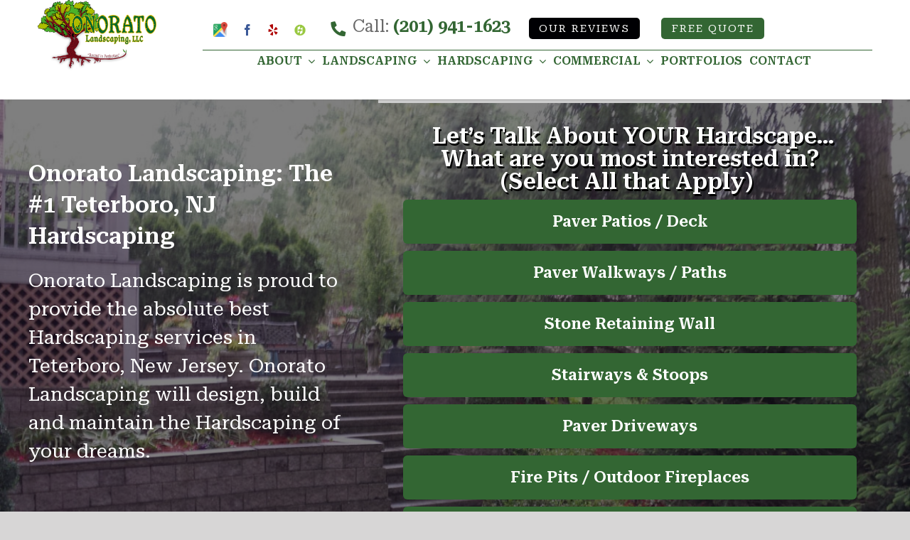

--- FILE ---
content_type: text/html; charset=UTF-8
request_url: https://form.njseo.us/?form=movers-boost&font_color=fff&&enable_conditional_steps_2024=0&url=https://hardscaping.onoratolandscaping.com&framescroll=1&c=000&c1=336633&c2=336633&t1=ffffff&t2=ffffff&btn_active_color=660000&overlay=ffffffC0&redirect_part=https://onoratolandscaping.com/success/&from_mail=&src_email_name=Onorato+Support&src_email_subject=Onorato+Landscaping+Interactive+Form+Submission&dst_emails=Marc@onoratolandscaping.com,onoratolandscaping@yahoo.com,it@njseo.us,contact@njseo.us&dstbcc_emails=&steps_count=0&s2teps_count=&s3teps_count=&s4teps_count=&alertmsg=&gaddon=&addon=&sep=|&nb_steps_count=0&cb_steps_count=1&cb_s2teps_count=0&cb_step1_label=Let%E2%80%99s%20Talk%20About%20YOUR%20Hardscape%E2%80%A6%3Cbr%3EWhat%20are%20you%20most%20interested%20in?%3Cbr%3E&cb_step1_field=hardscape_interest&cb_step1_options=Paver+Patios+%2F+Deck%7CPaver+Walkways+%2F+Paths%7CStone+Retaining+Wall%7CStairways+%26+Stoops%7CPaver+Driveways%7CFire+Pits+%2F+Outdoor+Fireplaces%7COutdoor+Kitchens+%2F+Living+Spaces%7CLandscape+Lighting&cb_step1_conditional_step=&cb_step1_condition=&cb_step1_sa=&cb0_steps_count=&cb0_s2teps_count=&zb_from=&zb_to=&zc_from=&zc_to=&date_label=&info_label=How%20do%20we%20reach%20you...&company_label=&name_label=Name&email_label=Email&phone_label=Phone&zb_field_count=&zc_field_count=0&upl_field_count=&t0x_field_count=0&t1x_field_count=&tx_field_count=1&tx_step_1_p=&tx_step_1_label=Address&tx_1=Address:&tx_1_field=address&tx_1_conditional_step=&tx_1_condition=&tx_1_btn2=&tx_1_btn2_l=&tx_1_type=&link_count=&date_field_count=0&two_paths_label=&two_paths_field=&two_paths_conditional_step=&two_paths_condition=&two_paths_options=&calendly_label=&calendly_show_backbtn=&calendly_top=&calendly_field=&calendly_conditional_step=&calendly_condition=&calendly_options=&submit_label=&submit_label=Confirm%20to%20Get%20Your%20Quote!&submit_discl=&hidden_dummy_field=hidden_dummy_value&pway=hardscaping.onoratolandscaping.com/teterboro-hardscaping&dbp=2&pathway=&no_nl2br=0&fname_label=Name&subscr=&flbl=
body_size: 8627
content:
<!DOCTYPE html>
<html>
<head>
	<meta charset="utf-8">
	<meta http-equiv="X-UA-Compatible" content="IE=edge">
	<meta name="viewport" content="width=device-width, initial-scale=1">
	<title>MultiStep Quote Form</title>
	<link rel="preconnect" href="https://fonts.googleapis.com">
	
<link rel="preconnect" href="https://fonts.gstatic.com" crossorigin>
<link href="https://fonts.googleapis.com/css2?family=Roboto+Serif:opsz,wght@8..144,200;8..144,400;8..144,600&display=swap" rel="stylesheet">


	<style>#quote_form #how_wrap.fifth-set span.input-label {      
    width: 150px;
    text-align: left;
    padding-right: 10px;
    box-sizing: border-box; 
}
/*body #quote_form #how_wrap.fifth-set input {
    width: calc(100% - 180px);
}*/
@media only screen and (max-width: 747px) {
    #quote_form #how_wrap.fifth-set span.input-label {     
    text-align: center;
    width: 100%;
    padding: 0; 
}
body #quote_form #how_wrap.fifth-set input {
    width: 100%;
}
}
#quote_form *,#quote_form .fusion-main-menu>ul>li>a,#quote_form .fusion-button,#quote_form p{font-family: 'Roboto Serif', serif !important;}</style>
	<link rel="preconnect" href="https://code.jquery.com">
	
		
	
	
	<!--<link rel="preload" href="//code.jquery.com/ui/1.12.1/themes/base/jquery-ui.min.css" as="style" onload="this.onload=null;this.rel='stylesheet'">
	<link rel="preload" href="https://ajax.googleapis.com/ajax/libs/jquerymobile/1.4.5/jquery.mobile.min.css" as="style" onload="this.onload=null;this.rel='stylesheet'">
    <noscript>
       <link rel="stylesheet" href="https://ajax.googleapis.com/ajax/libs/jquerymobile/1.4.5/jquery.mobile.min.css">
    </noscript>-->
	<!--<link rel="preload" href="//code.jquery.com/ui/1.12.1/themes/base/jquery-ui.min.css" as="style">-->
	<link rel="preload" href="//code.jquery.com/ui/1.12.1/themes/base/jquery-ui.min.css" as="style" onload="this.onload=null;this.rel='stylesheet'">
  
	  <noscript>
        <link rel="stylesheet" href="//code.jquery.com/ui/1.12.1/themes/base/jquery-ui.min.css">
    </noscript>
		<script type="text/javascript" >function initAutocomplete() {
		
		var x = document.getElementsByClassName("full-address");
var i;
const options = { componentRestrictions: { country: "us" } };
for (i = 0; i < x.length; i++) {
  var searchBox = new google.maps.places.SearchBox(x[i]);
}


       var input = document.getElementById('address');
	   
        var searchBox = new google.maps.places.SearchBox(input,options);
      }</script>

	 <style>
	 	 html,body,div,span,applet,object,iframe,h1,h2,h3,h4,h5,h6,p,small,strike,strong,sub,sup,tt,var,b,u,i,center,dl,dt,dd,ol,ul,li,fieldset,form,label,legend{margin:0;padding:0;border:0;font-size:100%;font:inherit;vertical-align:baseline}
		body{line-height:1;background:transparent;}
		
			 form .buttons-label label{color:#ffffff}
	 form .buttons-label label:hover{color:#ffffff}
	 
	 .form-btn{color:#fff;}
	 .back-btn{background:transparent !important;}
	
		form{max-width:951px;margin:0 auto;padding:30px 0;box-sizing:border-box;align-items:center;display:flex}
		/*.form-fold{max-width:75%;margin:0 auto;display:none;width:100%}*/
		.form-fold {max-width: 715px;margin: 0 auto;display: none;width: 90%;}
		.ui-datepicker {box-sizing: border-box;}
		#quote_form .tcolor.tbck{text-align:center;font-size:xx-large;font-weight:700;}
		
		.cont-btn,.buttons-label label,button.form-btn,a.form-btn{font-weight:700;color:#fff;width:100%;margin:auto;height:100%;display:block;text-align:center;line-height:20px;padding:20px 0;border-radius:6px;font-size:22px;
		background:-webkit-gradient(linear,left top,left bottom,color-stop(0,#336633),to(#203c2c));background:linear-gradient(to bottom,#336633 0,#336633 100%);
		position:relative;margin-bottom:10px;-webkit-appearance:none;border:0;cursor:pointer}
		.cont-btn,.buttons-label label{padding: 0;overflow: hidden;}
		.input-label2 span a{display:block;}
		.cont-btn,.buttons-label label .input-label,.cont-btn,.buttons-label label .input-label2{ transition: all ease 300ms;padding:20px 0;display:block;width: 100%;}
		.cont-btn, .buttons-label label.active{background: #660000;}
			
		button.back-btn {/*color: #336633*/;font-weight: 700;background: transparent;border: 0;font-size: 18px;border-bottom: 2px solid #336633;padding: 0;cursor: pointer;margin: 20px auto 0;float: none;display: block;}
		button.back-btn:focus {
		    outline: none;
		}
		.form-fold textarea {
		    border: 0;
		    width: 90%;
		    min-height: 100px;
			box-shadow: 0 0 5px #0d0d0e;width:90%;
		    font-family: inherit;
		    font-size: 16px;
		    padding: 10px 10px;
		}
		#quote_form .txtare {display: block;padding: 0;padding-bottom:10px;}
		#quote_form .txtare textarea, #quote_form .txtare input,#quote_form #how_wrap input {box-shadow: 0 0 10px #0d0d0e;width:90%;}
		#quote_form #how_wrap label{padding:10px;}
		#quote_form span.input-label.tcolor.tbck {min-width: 95px;}
		#quote_form span.input-label {text-transform: capitalize;}
		#quote_form .form-group{text-align:center;}
		.form-group.buttons-label label input{text-align:left;}
		#quote_form .form-group label:nth-child(2), #quote_form .form-group .datepicker{margin-top:10px;}
		a.form-btn{text-decoration:none;}
		a.form-btn,button.form-btn{border-radius:0}
		.buttons-label input[type="radio"],.buttons-label input[type="checkbox"]{display:none}
		.text-label label{background: #fff;border:1px solid #ccc;width:100%;display:inline-block;margin:0 auto;padding:0 20px;box-sizing:border-box;margin-bottom:-1px;display:flex;align-items:center;overflow:hidden;cursor:text}
		.text-label select,.text-label input[type="number"],.text-label input[type="text"],.text-label input[type="tel"],.text-label input[type="email"]{width:100%;height:100%;min-height:40px;border:0;font-size:16px;padding:0 10px;background:#f1f1f1;}
		{width:100%;height:100%;min-height:60px;border:0;font-size:16px;padding:0 10px;background:#f1f1f1;}
		span.input-label , span.input-label2{display:inline-block;min-width:100px;margin:0;line-height:22px;font-weight:700}
		.text-label input:focus, .form-fold textarea:focus{outline:none;background:#f1f1f1}
		.ui-widget-header{background:transparent;font-size:20px;border:0}
		.ui-datepicker{width:100%;max-width:360px;margin:0 auto}
		.ui-state-default,.ui-widget-content .ui-state-default,.ui-widget-header .ui-state-default,.ui-button,html .ui-button.ui-state-disabled:hover,html .ui-button.ui-state-disabled:active{background:transparent;font-weight:700;font-size:15px;padding-top:20px;border:0;padding-right:15px;padding-bottom:8px}
		.ui-state-active,.ui-widget-content .ui-state-active,.ui-widget-header .ui-state-active,a.ui-button:active,.ui-button:active,.ui-button.ui-state-active:hover{background:#336633;color:#fff}
		.text-label label.note{padding:10px 20px;font-size:15px;line-height:18px}
		.form-fold:first-child{display:block}
		div#progressBar {
		    border-bottom: 4px solid#ccc;
		    border-top: 1px solid #999;
		}
		.note small{font-size:10px;}
		label.note.tcolor {
    border: 0;
    background: transparent;
}
	body .tcolor.tbck, body .tcolor.tbck a, button.back-btn {
	/*text-shadow: 2px 0 0 #000, 0 -2px 0 #000, 0 2px 0 #000, -2px 0 0 #000;*/
	text-shadow: rgb(0,0,0) 2px 3px 0;
    color: #fff;
    font-weight: 900;
    
}
	
			
		/*.tcolor{color:#000;}*/
		.tbck{/*background:#ffffffC0;*/padding:10px;}

		div#progressBarInner {
		    width: 0%;
		    height: 4px;
		    position: absolute;
		    background: #336633;
		    transition: all ease 300ms;
		}

		@keyframes shake {
		  10%, 90% {
		    transform: translate3d(-1px, 0, 0);
		  }
		  
		  20%, 80% {
		    transform: translate3d(2px, 0, 0);
		  }

		  30%, 50%, 70% {
		    transform: translate3d(-4px, 0, 0);
		  }

		  40%, 60% {
		    transform: translate3d(4px, 0, 0);
		  }
		}

		.text-label label.invalid-field {
		    border-right: 5px solid #ff0000;
		    border-color: #ff0000;
		     animation: shake 0.82s cubic-bezier(.36,.07,.19,.97) both;
			  transform: translate3d(0, 0, 0);
			  backface-visibility: hidden;
			  perspective: 1000px;
		}

		@media all and (min-width: 500px){
			.buttons-label label:hover, .buttons-label label:hover ,.form-btn:hover {background: #660000;}
		}
		@media all and (max-width: 500px){
			form#quote_form .tcolor.tbck{font-size:x-large;}
			.text-label label {
			    flex-wrap: wrap;
			    justify-content: center;
			    padding: 0;
			    padding-top: 0px;
			    text-align: center;
			}
			

			.text-label input[type="text"] {
			    background: rgba(0,0,0,0.07);
			}

			/*.text-label label:not(:last-child) {
			    margin-bottom: 10px;
			}*/
		}

	 </style>		 </head>
<body>
		 	
	<div id="progressBar"><div id="progressBarInner"></div></div>
	
		

	<form  action="https://form.njseo.us/wp-admin/admin-ajax.php" method="POST" id="quote_form" title="quote form">
		 	
			
		
				
						<div class="form-fold first-set chkbx" id="hardscape_interest_wrap_1" data-conditional-step="" data-set-step="1" data-step="1" data-condition="n-a">
			<!-- <div class="form-fold first-set chkbx" id="hardscape_interest_wrap_1" data-conditional-step="" data-set-step="1" data-step="1" data-condition="n-a"> -->
				<div class="form-group buttons-label">
					<span class="tcolor tbck">Let’s Talk About YOUR Hardscape…<br>What are you most interested in?<br> (Select All that Apply)</span>
											<label for="Paver-Patios--Deck">
							<input type="checkbox" name="hardscape_interest[]" value="Paver-Patios--Deck" id="Paver-Patios--Deck">
							<span class="input-label" data-value="Paver-Patios--Deck">Paver Patios / Deck</span>
						</label>
											<label for="Paver-Walkways--Paths">
							<input type="checkbox" name="hardscape_interest[]" value="Paver-Walkways--Paths" id="Paver-Walkways--Paths">
							<span class="input-label" data-value="Paver-Walkways--Paths">Paver Walkways / Paths</span>
						</label>
											<label for="Stone-Retaining-Wall">
							<input type="checkbox" name="hardscape_interest[]" value="Stone-Retaining-Wall" id="Stone-Retaining-Wall">
							<span class="input-label" data-value="Stone-Retaining-Wall">Stone Retaining Wall</span>
						</label>
											<label for="Stairways--Stoops">
							<input type="checkbox" name="hardscape_interest[]" value="Stairways--Stoops" id="Stairways--Stoops">
							<span class="input-label" data-value="Stairways--Stoops">Stairways & Stoops</span>
						</label>
											<label for="Paver-Driveways">
							<input type="checkbox" name="hardscape_interest[]" value="Paver-Driveways" id="Paver-Driveways">
							<span class="input-label" data-value="Paver-Driveways">Paver Driveways</span>
						</label>
											<label for="Fire-Pits--Outdoor-Fireplaces">
							<input type="checkbox" name="hardscape_interest[]" value="Fire-Pits--Outdoor-Fireplaces" id="Fire-Pits--Outdoor-Fireplaces">
							<span class="input-label" data-value="Fire-Pits--Outdoor-Fireplaces">Fire Pits / Outdoor Fireplaces</span>
						</label>
											<label for="Outdoor-Kitchens--Living-Spaces">
							<input type="checkbox" name="hardscape_interest[]" value="Outdoor-Kitchens--Living-Spaces" id="Outdoor-Kitchens--Living-Spaces">
							<span class="input-label" data-value="Outdoor-Kitchens--Living-Spaces">Outdoor Kitchens / Living Spaces</span>
						</label>
											<label for="Landscape-Lighting">
							<input type="checkbox" name="hardscape_interest[]" value="Landscape-Lighting" id="Landscape-Lighting">
							<span class="input-label" data-value="Landscape-Lighting">Landscape Lighting</span>
						</label>
									<label for="continue_1" style="background:black;">
							<span data-continue="true" class="input-label" data-value="Continue">Continue</span>
						</label>
				</div>
				
	
							</div>

										
		
				
			
		
		
		
								<div class="form-fold third-set" id="text_wrap2_1" data-conditional-step="" data-step="2" data-set-step="1" data-step="2" data-condition="n-a">
				<div class="form-group text-label">
					<span class="tcolor tbck">Address</span>
										<label class="txtare" for="address">
						
						<span class="input-label">Address:</span>
												<input type="text" name="address" placeholder="Address:" id="address" class="address:  full-address">
												
						
					</label>
					
					
					<button class="form-btn step-btn" type="button" data-value="address" >Continue</button>
														</div>
									<div class="bb_wrap">
					<button class="back-btn">Back to Previous Step</button>
				</div>
										
			</div>
				
				
						
						
				
		
				<div class="form-fold fifth-set" id="how_wrap" data-step="3" data-condition="n-a">
			<div class="form-group text-label">
				<span class="tcolor tbck">How do we reach you...</span>
				<!--title="At least 3 characters length" pattern=".{3,}"-->
				<label for="name">
					<span class="input-label">Name</span>
					<input type="text" name="name" id="name" placeholder="Name" title="At least 3 characters length" pattern=".{2,}">
				</label>
								<!--title="Please Insert Valid Email Address!" pattern="\S+@\S+\.\S+"-->
				<label for="email">
					<span class="input-label">Email</span>
					<input type="email" name="email" id="email" placeholder="Email" title="Please Insert Valid Email Address!" pattern=".{5,}">
				</label>
				<!-- title="Please Insert Valid Phone Number!" pattern="((\+[1-9]{1,4}[ \-]*)|(\([0-9]{2,3}\)[ \-]*)|([0-9]{2,4})[ \-]*)*?[0-9]{3,4}?[ \-]*[0-9]{3,4}?"-->
				<label for="phone_number">
					<span class="input-label">Phone</span>
					<input type="tel" name="phone_number" id="phone_number" placeholder="Phone" title="At least 10 characters length" pattern=".{10,}">
				</label>
				
												
												
				<button class="form-btn" type="submit" id="qform-btn">Confirm to Get Your Quote!</button>
			</div>
			<div class="bb_wrap">
				<button class="back-btn">Back to Previous Step</button>
			</div>
			<input type="hidden" name="action" value="MoversBoost_submit_form" />
					
			
			<!--<input type="hidden" name="pwaypc" id="pwaypc" value="" />-->
			<input type="hidden" name="date_selected" id="date_selected" value="2" />
			<input type="hidden" name="dbp" id="dbp" value="2" />
			<input type="hidden" name="pway" id="pway" value="hardscaping.onoratolandscaping.com/teterboro-hardscaping" />
			<input type="hidden" name="pathway" id="pathway" value="" />
			<input type="hidden" name="domain" id="domain" value="https://hardscaping.onoratolandscaping.com" />
			<input type="hidden" name="SMS_to" id="SMS_to" value="" />
			<input type="hidden" name="SMS_p" id="SMS_p" value="" />
			<input type="hidden" name="SMS_splt" id="SMS_splt" value="" />
			<input type="hidden" name="SMS_1" id="SMS_1" value="" />
			<input type="hidden" name="subscr" id="subscr" value="" />
			<input type="hidden" name="discount" id="discount" value="" />
						<input type="hidden" name="hidden_dummy_field" id="hidden_dummy_field" value="hidden_dummy_value" />
			
						<input type="hidden" name="gclid" id="gclid" value="" />
			<input type="hidden" name="no_nl2br" id="no_nl2br" value="0" />
			<input type="hidden" name="no_wpmail" id="no_wpmail" value="" />
			<input type="hidden" name="no_pway_http" id="no_pway_http" value="" />
			<input type="hidden" name="g_web_hook" id="g_web_hook" value="" />
			<input type="hidden" name="g_web_hook_fields" id="g_web_hook_fields" value="" />
			<input type="hidden" name="g_web_hook_c" id="g_web_hook_fields" value="" />
			<input type="hidden" name="g_web_hook_c_ls" id="g_web_hook_c_ls" value="" />
			<input type="hidden" name="sms_hook" id="sms_hook" value="" />
			<input type="hidden" name="web_hook" id="web_hook" value="" />
			<input type="hidden" name="web_hook_referrer" id="web_hook_referrer" value="" />
			<input type="hidden" name="mvr_web_hook" id="mvr_web_hook" value="" />
			<input type="hidden" name="seo_web_hook" id="seo_web_hook" value="" />
			<input type="hidden" name="seo_ag" id="seo_ag" value="" />
			<input type="hidden" name="flbl" id="flbl" value="" />
			<input type="hidden" name="nwleads" id="nwleads" value="" />
			<input type="hidden" name="elromco2_url" id="elromco2_url" value="" />
			<input type="hidden" name="elromco2_tid" id="elromco2_tid" value="" />
			<input type="hidden" name="elromco_url" id="elromco_url" value="" />
			<input type="hidden" name="elromco_IF" id="elromco_IF" value="" />
			<input type="hidden" name="elromco_pid" id="elromco_pid" value="" />
			<input type="hidden" name="is_vapi" id="is_vapi" value="" />
			<input type="hidden" name="leadpr_url" id="leadpr_url" value="" />
			<input type="hidden" name="leadpr_api" id="leadpr_api" value="" />
			<input type="hidden" name="lead_api" id="lead_api" value="" />
			<input type="hidden" name="supermove_org" id="supermove_org" value="" />
			<input type="hidden" name="supermove_api" id="supermove_api" value="" />
			<input type="hidden" name="elromco_cn" id="elromco_cn" value="" />
			<input type="hidden" name="granot" id="granot" value="" />
			<input type="hidden" name="replace_to" id="replace_to" value="" />
			<input type="hidden" name="mailsublbl" id="mailsublbl" value="" />
			<input type="hidden" name="redirect_part" id="redirect_part" value="https://onoratolandscaping.com/success/" />
			<input type="hidden" name="moveitpro_tmplt" id="moveitpro_tmplt" value="" />
			<input type="hidden" name="leglrurl" id="leglrurl" value="" />
			<input type="hidden" name="leglrapi" id="leglrapi" value="" />
			<input type="hidden" name="leglragency" id="leglragency" value="" />
			<input type="hidden" name="granot_ref" id="granot_ref" value="" />
			<input type="hidden" name="granot_lsrcf" id="granot_lsrcf" value="" />
			<input type="hidden" name="moverbase" id="moverbase" value="" />
			<input type="hidden" name="gml_campid" id="gml_campid" value="" />
			<input type="hidden" name="gml_campk" id="gml_campk" value="" />
			<input type="hidden" name="mbasecompany" id="mbasecompany" value="" />
			<input type="hidden" name="mbaseref" id="mbaseref" value="" />
			<input type="hidden" name="smartmovbranch" id="smartmovbranch" value="" />
			<input type="hidden" name="smartmoving" id="smartmoving" value="" />
			<input type="hidden" name="SmartMovingURL" id="SmartMovingURL" value="" />
			<input type="hidden" name="gsheet" id="gsheet" value="" />
			<input type="hidden" name="OncueAPI" id="OncueAPI" value="" />
			<input type="hidden" name="loc2" id="loc2" value="" />
			<input type="hidden" name="dst_emails" id="dst_emails" value="Marc@onoratolandscaping.com,onoratolandscaping@yahoo.com,it@njseo.us,contact@njseo.us" />
			<input type="hidden" name="dstbcc_emails" id="dstbcc_emails" value="" />
			<input type="hidden" name="from_email" id="from_email" value="" />
			<input type="hidden" name="src_email_name" id="src_email_name" value="Onorato Support" />
			<input type="hidden" name="src_email_subject" id="src_email_subject" value="Onorato Landscaping Interactive Form Submission" />
			<input type="hidden" name="enable_conditional_steps_2024" id="enable_conditional_steps_2024" value="0" />
			
		</div>
	</form>
	<style>
	.two_fields span.input-label, .two_fields span.input-label {
    min-width:140px;
}
	
  #custom-popup {
    position: fixed;
    top: 0;
    left: 0;
    width: 100vw;
    height: 100vh;
    background: rgba(0, 0, 0, 0.6);
    display: flex;
    justify-content: center;
    align-items: center;
    z-index: 9999;
  }

  #popup-content {
    background: #fff;
    padding: 20px;
    border-radius: 10px;
    text-align: center;
    max-width: 350px;
    box-shadow: 0 5px 15px rgba(0,0,0,0.3);
  }

  #popup-content p {
    margin-bottom: 15px;
  }

  #popup-ok {
    padding: 8px 16px;
    font-weight: bold;
    cursor: pointer;
  }
</style>

	<div id="custom-popup" style="display: none;">
  <div id="popup-content">
    <p><strong></strong></p>
    <button id="popup-ok">OK</button>
  </div>
</div>
	<!-- these scripts for .datepicker only, need to optimize them -->
	<!--<script src="https://code.jquery.com/jquery-1.12.4.min.js"></script>-->
	<script src="https://code.jquery.com/jquery-3.7.1.min.js" integrity="sha256-/JqT3SQfawRcv/BIHPThkBvs0OEvtFFmqPF/lYI/Cxo=" crossorigin="anonymous"></script>

	<!--<script src="https://code.jquery.com/ui/1.12.1/jquery-ui.min.js" defer></script>-->
	<script src="https://code.jquery.com/ui/1.13.1/jquery-ui.min.js" integrity="sha256-eTyxS0rkjpLEo16uXTS0uVCS4815lc40K2iVpWDvdSY=" crossorigin="anonymous"></script>
	

	<script>
	var xmlHttp = null;
	var sentIFstatID = 0;

function MBsendStats(req='',sender=0)
{
	pway = "";
	console.log(sender);
	if(sentIFstatID < 1)// here need to fill in domain, url
	{
		pway = "&pway="+document.getElementById("pway").value;
		
	}
    Url = "https://atlantaseo.marketing/dashboard/scripts/api.php?action=IF_stats&SID="+sentIFstatID+'&request='+req+pway;
	
    xmlHttp = new XMLHttpRequest(); 
    xmlHttp.onreadystatechange = MBProcessRequest;
    xmlHttp.open( "GET", Url, true );
    xmlHttp.send( null );
	// http.onload = () => sentIFstatID = parseInt(xmlHttp.responseText) 
}

function MBProcessRequest() 
{
	//
	// alert(xmlHttp.readyState);
	// alert(xmlHttp.status);
	//     

    if ( xmlHttp.readyState == 4 && xmlHttp.status == 200 && sentIFstatID < 1) 
    {
		
		// alert(xmlHttp.responseText);
        sentIFstatID = parseInt(xmlHttp.responseText)     
		
    }
}

	function runProgressBar($this){
		// console.log(3);
		jQuery('#progressBarInner').width(jQuery($this).attr('data-step')*33.333333333333+'%');
	}
	function convertToSlug(Text){
    return Text.toLowerCase().replace(/ /g,'-').replace(/[^\w-]+/g,'')
        ;
	}
  	jQuery( function() {
		jQuery('#quote_form').on('keyup keypress', function(e) {
			
  var keyCode = e.keyCode || e.which;
  if (keyCode === 13) { 
    e.preventDefault();
    return false;
  }
  
	 // increment
});

	MBsendStats('',0); // initialize
	let isRunning = false;
  		jQuery('.back-btn').on('click', function(e){
  			e.preventDefault();
			if (isRunning) return;
				isRunning = true;
  			jQuery(this).parent().parent().hide();
  			jQuery('#'+jQuery(this).attr('data-previous')).show();
  			runProgressBar(jQuery('#'+jQuery(this).attr('data-previous')));
  			jQuery(this).parent().parent().find('[type="radio"]').parent().removeClass('active');
  			jQuery(this).parent().parent().find('[type="radio"]').prop("checked", false);

  			if(jQuery(this).attr('data-reset')){
  				jQuery.each(jQuery('[data-pre='+ jQuery(this).attr('data-reset') +']'), function(){
  					jQuery(this).attr('data-condition', jQuery(this).attr('data-pre'));
  					jQuery(this).removeAttr('data-pre');
  				})
  			}
			
			MBsendStats('',1);
			isRunning = false;


  		});

	    jQuery( ".datepicker" ).datepicker({ dateFormat: 'yy-mm-dd' });
		// jQuery('.chkbx .form-group label .input-label').hover(function(event) {event.preventDefault();});
		
		// New Code //
					jQuery('.first-set .form-group label .input-label').on('click', function(){
			MBsendStats('',2);
			// console.log($triggerValue);
			// console.log(jQuery(this).parent());
			// alert("fset");
			// console.log(jQuery(this));
			// console.log(jQuery(this).parent().find('[type="checkbox"]').parent());
			
			if(jQuery(this).parent().find('[type="checkbox"]').parent().hasClass('active'))
			{
				// console.log("1");
				jQuery(this).parent().find('[type="checkbox"]').parent().removeClass('active');
				
				// jQuery(this).parent().css("background","-webkit-gradient(linear,left top,left bottom,color-stop(0,#336633),to(#203c2c))");
				// jQuery(this).parent().css("background","linear-gradient(to bottom,#336633 0,#336633 100%)");
				
				
				
			}
			else if(jQuery(this).parent().find('[type="checkbox"]').length > 0)
			{
				// console.log("11");
				jQuery(this).parent().find('[type="checkbox"]').parent().addClass('active');
				// jQuery(this).parent().css("background","");
				
			}
			
			if(jQuery(this).parent().find('[type="checkbox"]').length > 0)
			{
				// console.log("111");
				if(jQuery(this).parent().parent().hasClass('active'))
					jQuery(this).parent().parent().removeClass('active');
				return;
			}
				// return;
			
			if(jQuery(this).parent().attr('type') == "checkbox")
			{
				if(jQuery(this).parent().parent().hasClass('active'))
					jQuery(this).parent().parent().removeClass('active');
				return;
			}
			
	    	jQuery(this).parent().parent().find('[type="radio"]').parent().removeClass('active');
	    	jQuery(this).parent().addClass('active');
			// console.log(jQuery(this));
			// alert(jQuery(this).attr("data-value"));
	    	if(jQuery(this).attr("data-value")=="Continue")
			{
				jQuery(this).parent().removeClass('active');
			}
			
			// if(jQuery(this).attr('name') == 'moving_type') {
	    	// 	jQuery('#quote_form').find('#moving_details_wrap [data-condition]:not([data-condition~="'+$triggerValue+'"])').hide();
	    	// }
	    	// if(jQuery(this).attr('name') == 'location_type') {
	    	// 	jQuery('#quote_form').find('#when_wrap [data-condition]:not([data-condition~="'+$triggerValue+'"])').hide();
	    	// }
	    	jQuery(this).parent().parent().parent().hide();
			// alert(jQuery(this).parent().parent().parent().data('step'));
			// alert(jQuery(this).parent().parent().parent().data('conditional-step'));
	    	if(jQuery(this).parent().parent().parent().data('step') != 1 && jQuery(this).parent().parent().parent().data('conditional-step') != ''){
	    		
				// console.log("if");
				$triggerValue = jQuery('[data-step='+jQuery(this).parent().parent().parent().data('conditional-step')+'] input:checked').val();
	    	} else {
				// console.log("else");
	    		$triggerValue = jQuery(this).attr('data-value');
	    	}
			// console.log($triggerValue);
	    	if(jQuery(this).parent().parent().parent().nextAll('[data-condition~="'+$triggerValue+'"]:first').length)
			{
				console.log("if");
		    	if(jQuery(this).parent().parent().parent().nextAll('[data-condition~="'+$triggerValue+'"]:first').length){
		    		jQuery(this).parent().parent().parent().nextAll('[data-condition~="'+$triggerValue+'"]:first').show();
		    		jQuery(this).parent().parent().parent().nextAll('[data-condition~="'+$triggerValue+'"]:first').find('.back-btn').attr('data-previous', jQuery(this).parent().parent().parent().attr('id'));
		    	} else {
		    		jQuery(this).parent().parent().parent().hide();
		    		var $previousStepId = jQuery(this).parent().parent().parent().attr('id');
		    		jQuery(jQuery(this).parent().parent().parent().nextAll()).each(function(){
		    			if(jQuery(this).attr('data-condition') == 'n-a'){
		    				jQuery(this).show();
		    				jQuery(this).find('.back-btn').attr('data-previous', $previousStepId);
		    				return false;
		    			} else if(jQuery(this).hasClass('second-set')){
		    				jQuery(this).show();
		    				jQuery(this).find('.back-btn').attr('data-previous', $previousStepId);
		    				return false;
		    			}
		    		})
		    	}
		    } else {
				// console.log("else");
		    	jQuery(this).parent().parent().parent().hide();
		    	var $previousStepId = jQuery(this).parent().parent().parent().attr('id');
		    	jQuery(jQuery(this).parent().parent().parent().nextAll()).each(function(){
	    			if(jQuery(this).attr('data-condition') == 'n-a'){
	    				jQuery(this).show();
	    				jQuery(this).find('.back-btn').attr('data-previous', $previousStepId);
	    				return false;
	    			} 
	    		})
		    }
	    	runProgressBar(jQuery(this).parent().parent().parent());
	    });
	    jQuery('.second-set [type="radio"]').on('change', function(){
			MBsendStats('',3);
			// console.log(jQuery(this));
			// alert("second");
	    	if(jQuery(this).attr('name') == 'moving_type') {
	    		jQuery('#quote_form').find('#moving_details_wrap [data-condition]:not([data-condition~="'+jQuery(this).val()+'"])').hide();
	    	}
	    	if(jQuery(this).attr('name') == 'location_type') {
	    		jQuery('#quote_form').find('#when_wrap [data-condition]:not([data-condition~="'+jQuery(this).val()+'"])').hide();
	    	}
	    	// jQuery(this).parent().parent().parent().hide();
	    	// jQuery(this).parent().parent().parent().next().show();
	    	jQuery(this).parent().parent().parent().hide();
	    	if(jQuery(this).parent().parent().parent().data('step') != 1 && jQuery(this).parent().parent().parent().data('conditional-step') != ''){
	    		$triggerValue = jQuery('[data-step=1] input:checked').val();
	    	} else {
	    		$triggerValue = jQuery(this).attr('data-value');
	    	}
	    	if(jQuery(this).parent().parent().parent().nextAll('[data-condition~="'+$triggerValue+'"]:first').length){
		    	if(jQuery(this).parent().parent().parent().nextAll('[data-condition~="'+$triggerValue+'"]:first').length){
		    		jQuery(this).parent().parent().parent().nextAll('[data-condition~="'+$triggerValue+'"]:first').show();
		    		jQuery(this).parent().parent().parent().nextAll('[data-condition~="'+$triggerValue+'"]:first').find('.back-btn').attr('data-previous', jQuery(this).parent().parent().parent().attr('id'));
		    	} else {
	    	jQuery(this).parent().parent().parent().hide();
		    		var $previousStepId = jQuery(this).parent().parent().parent().attr('id');
		    		jQuery(jQuery(this).parent().parent().parent().nextAll()).each(function(){
		    			if(jQuery(this).attr('data-condition') == 'n-a'){
		    				jQuery(this).show();
		    				jQuery(this).find('.back-btn').attr('data-previous', $previousStepId);
		    				return false;
		    			} else if(jQuery(this).hasClass('second-set')){
		    				jQuery(this).show();
		    				jQuery(this).find('.back-btn').attr('data-previous', $previousStepId);
		    				return false;
		    			}
		    		})
		    	}
		    } else {
		    	jQuery(this).parent().parent().parent().hide();
		    	var $previousStepId = jQuery(this).parent().parent().parent().attr('id');
		    	jQuery(jQuery(this).parent().parent().parent().nextAll()).each(function(){
	    			if(jQuery(this).attr('data-condition') == 'n-a'){
	    				jQuery(this).show();
	    				jQuery(this).find('.back-btn').attr('data-previous', $previousStepId);
	    				return false;
	    			} 
	    		})
		    }
	    	jQuery(this).parent().parent().parent().next().find('.back-btn').attr('data-previous', jQuery(this).parent().parent().parent().attr('id'));
	    	runProgressBar(jQuery(this).parent().parent().parent());
	    });
	    jQuery('.step-btn').on('click', function(){
			MBsendStats('',4);
			// console.log(jQuery(this));
			// alert("click");
			ignore_mandatory = false;
			
			// console.log(jQuery(this));
			if(jQuery(this).hasClass('optional'))
			{
				ignore_mandatory = true;
			}
			// var min_size = 3;
			// var max_size = 1000;
			// if(jQuery(this).hasClass('zip'))
			// {
				// min_size = 4;
				// max_size = 5;
			// }
			
	    	var $is_valid = true;
	    	jQuery(this).parent().parent().find('input[type="text"]').parent().removeClass('invalid-field');
	    	jQuery(this).parent().parent().find('input[type="text"]').each(function(){
				str = jQuery(this).val();
				str = str.trim();
	    		if(str == '' && !ignore_mandatory){
	    			$is_valid = false;
	    			jQuery(this).parent().addClass('invalid-field');
	    		}
	    	});
			jQuery(this).parent().parent().find('.zip').each(function(){
				str = jQuery(this).val();
				str = str.trim();
	    		if(str.length < 5 && !ignore_mandatory){
	    			$is_valid = false;
	    			jQuery(this).parent().addClass('invalid-field');
	    		}
	    	});
			
			// jQuery(this).parent().parent().find('input[type="number"]').parent().removeClass('invalid-field');
			
			// jQuery(this).parent().parent().find('.zip').each(function(){
				// str = jQuery(this).val();
				// str = str.trim();
	    		// if((str == '' || str.length < 4 || str.length > 5)&& !ignore_mandatory){
	    			// $is_valid = false;
	    			// jQuery(this).parent().addClass('invalid-field');
	    		// }
	    	// });
			
	    	// jQuery(this).parent().parent().find('input[type="number"]').each(function(){
				// str = jQuery(this).val();
				// str = str.trim();
	    		// if((str == '' || (jQuery(this).hasClass('zip') && (str.length < 4 || str.length > 5))) && !ignore_mandatory)
				// {
	    			// $is_valid = false;
	    			// jQuery(this).parent().addClass('invalid-field');
	    		// }
				
				
	    	// });
			// alert("test");
	    	if($is_valid){
		    	// jQuery(this).parent().parent().hide();
		    	// jQuery(this).parent().parent().next().show();
		    	jQuery(this).parent().parent().hide();
				// alert(jQuery(this).parent().parent().data('set-step'));
				// alert(jQuery(this).parent().parent().data('conditional-step'));
	    	
	    	if(jQuery(this).parent().parent().data('step') != 1 && jQuery(this).parent().parent().data('conditional-step') != ''){
				// alert("if");
				// alert(jQuery(this).parent().parent().data('conditional-step'));
	    		$triggerValue = jQuery('[data-step='+jQuery(this).parent().parent().data('conditional-step')+'] input:checked').val();
	    	} else {
				// alert("else");
	    		$triggerValue = jQuery(this).attr('data-value');
	    	}
			
			// ($triggerValue);
			// alert(jQuery(this).parent().parent().parent().data('conditional-step'));
	    	if(jQuery(this).parent().parent().nextAll('[data-condition~="'+$triggerValue+'"]:first').length)
			{
				// alert("if");
		    	if(jQuery(this).parent().parent().nextAll('[data-condition~="'+$triggerValue+'"]:first').length){
		    		jQuery(this).parent().parent().nextAll('[data-condition~="'+$triggerValue+'"]:first').show();
		    		jQuery(this).parent().parent().nextAll('[data-condition~="'+$triggerValue+'"]:first').find('.back-btn').attr('data-previous', jQuery(this).parent().parent().attr('id'));
		    	} else {
		    		jQuery(this).parent().parent().hide();
		    		var $previousStepId = jQuery(this).parent().parent().attr('id');
		    		jQuery(jQuery(this).parent().parent().nextAll()).each(function(){
		    			if(jQuery(this).attr('data-condition') == 'n-a'){
		    				jQuery(this).show();
		    				jQuery(this).find('.back-btn').attr('data-previous', $previousStepId);
		    				return false;
		    			} else if(jQuery(this).hasClass('fourth-set')){
		    				jQuery(this).show();
		    				jQuery(this).find('.back-btn').attr('data-previous', $previousStepId);
		    				return false;
		    			}
		    		})
		    	}
		    } else {
				// alert("else");
		    	jQuery(this).parent().parent().hide();
		    	var $previousStepId = jQuery(this).parent().parent().attr('id');
		    	jQuery(jQuery(this).parent().parent().nextAll()).each(function(){
	    			if(jQuery(this).attr('data-condition') == 'n-a'){
	    				jQuery(this).show();
	    				jQuery(this).find('.back-btn').attr('data-previous', $previousStepId);
	    				return false;
	    			} 
	    		})
		    }
		    	// jQuery(this).parent().next().find('.back-btn').attr('data-previous', jQuery(this).parent().parent().attr('id'));
		    	runProgressBar(jQuery(this).parent().parent());
		    }
	    });
		jQuery('.step-btn2').on('click', function(){
			MBsendStats('',5);
	    	
	    	// console.log(jQuery(this));
		    jQuery(this).parent().parent().parent().hide();
	    	if(jQuery(this).parent().parent().parent().data('step') != 1 && jQuery(this).parent().parent().parent().data('conditional-step') != ''){
	    		$triggerValue = jQuery('[data-step=1] input:checked').val();
	    	} else {
	    		$triggerValue = jQuery(this).attr('data-value');
	    	}
	    	if(jQuery(this).parent().parent().parent().nextAll('[data-condition~="'+$triggerValue+'"]:first').length){
		    	if(jQuery(this).parent().parent().parent().nextAll('[data-condition~="'+$triggerValue+'"]:first').length){
		    		jQuery(this).parent().parent().parent().nextAll('[data-condition~="'+$triggerValue+'"]:first').show();
		    		jQuery(this).parent().parent().parent().nextAll('[data-condition~="'+$triggerValue+'"]:first').find('.back-btn').attr('data-previous', jQuery(this).parent().parent().parent().attr('id'));
		    	} else {
		    		jQuery(this).parent().parent().parent().hide();
		    		var $previousStepId = jQuery(this).parent().parent().parent().attr('id');
		    		jQuery(jQuery(this).parent().parent().parent().nextAll()).each(function(){
		    			if(jQuery(this).attr('data-condition') == 'n-a'){
		    				jQuery(this).show();
		    				jQuery(this).find('.back-btn').attr('data-previous', $previousStepId);
		    				return false;
		    			} else if(jQuery(this).hasClass('first-set')){
		    				jQuery(this).show();
		    				jQuery(this).find('.back-btn').attr('data-previous', $previousStepId);
		    				return false;
		    			}
		    		})
		    	}
		    } else {
		    	jQuery(this).parent().parent().parent().hide();
		    	var $previousStepId = jQuery(this).parent().parent().parent().attr('id');
		    	jQuery(jQuery(this).parent().parent().parent().nextAll()).each(function(){
	    			if(jQuery(this).attr('data-condition') == 'n-a'){
	    				jQuery(this).show();
	    				jQuery(this).find('.back-btn').attr('data-previous', $previousStepId);
	    				return false;
	    			} 
	    		})
		    }
	    	runProgressBar(jQuery(this).parent().parent().parent());
	    });

	    		// Old code //
		function showCustomPopup() {
    return new Promise((resolve) => {
      const popup = document.getElementById("custom-popup");
      popup.style.display = "flex";

      const okButton = document.getElementById("popup-ok");

      function handleOkClick() {
        popup.style.display = "none";
        okButton.removeEventListener("click", handleOkClick);
        resolve(); // Continue after OK is clicked
      }

      okButton.addEventListener("click", handleOkClick);
    });
  }

  // Example usage in your submit function:
  async function myCustomSubmitFunction(redir_url) {
    await showCustomPopup(); // This pauses here until user clicks OK
	window.top.location.href = redir_url; 

    // Continue after confirmation
    console.log("Popup confirmed. Continuing submit logic...");
    // your form submission or other logic here
  }
		jQuery("#quote_form").submit(function(e) {

			 //prevent Default functionality
       		e.preventDefault();
			
			// jQuery(selector).attr('disabled', true);
			var is_valid = true;
			jQuery('#how_wrap').find('input[type="text"],input[type="email"],input[type="tel"]').parent().removeClass('invalid-field');
			jQuery('#how_wrap').find('input[type="text"],input[type="email"],input[type="tel"]').each(function(){
				str = jQuery(this).val();
				str = str.trim();
	    		if(str == '')
					{
					jQuery(this).parent().addClass('invalid-field');
					is_valid = false; 
				}
			});
	        if(is_valid == true){
				jQuery("#qform-btn").attr('disabled', true);
		        //get the action-url of the form
		        var actionurl = 'https://form.njseo.us/wp-admin/admin-ajax.php';
				// here loop on datepicker fields and with their IDs set their values
				jQuery('.datepicker').each(function(i, obj) {
					var id = jQuery(this).attr('id');
					
					var value = jQuery(this).val();
					jQuery("#" + id + "_inp" ).val(value);
					
				});

				jQuery("#date_selected").val(jQuery( "#datepicker" ).val());

				MBsendStats('conversion', 7);
				// formData = jQuery("#quote_form").serialize();
				formData = jQuery("#quote_form").serializeArray();
				$("#quote_form input[type=radio]:checked").each(function() {
						formData[this.name] = this.value;
						console.log(this.name);
						console.log(this.value);
						
					});
				console.log(formData);
		        //do your own request an handle the results
		        $.ajax({
		                url: actionurl,
		                type: 'post',
		                dataType: 'application/json',
		                data: formData,
		                success: function(data) {
														window.top.location.href = "https://onoratolandscaping.com/success/"; 
								
		                    
		                },
						error: function(data) {
															window.top.location.href = "https://onoratolandscaping.com/success/"; 
								
		                    
		                }
		        });
	        }

    });
	  } );
	  function custom_submit()
	  {
		  // not used except if no form steps
		  var actionurl = 'https://form.njseo.us/wp-admin/admin-ajax.php';
				jQuery("#date_selected").val(jQuery( "#datepicker" ).val());
				jQuery('.datepicker').each(function(i, obj) {
									var id = jQuery(this).attr('id');
									
									var value = jQuery(this).val();
									jQuery("#" + id + "_inp" ).val(value);
									
				});
			
		        //do your own request an handle the results
				formData = jQuery("#quote_form").serialize();
				// formData = jQuery("#quote_form").serializeArray();
				// $("#quote_form input[type=radio]:checked").each(function() {
						// formData[this.name] = this.value;
						// console.log(this.name);
						// console.log(this.value);
						
					// });

				// console.log(formData);
				// alert("Submit");
		        $.ajax({
		                url: actionurl,
		                type: 'post',
		                dataType: 'application/json',
		                data: formData,
		                success: function(data) {
	
		                    
		                },
						error: function(data) {
	
		                    
		                }
		        });
	  }
  </script>
  	
  <script type="text/javascript" src="https://maps.googleapis.com/maps/api/js?key=AIzaSyAVyGz8s5AO-Yr-gzh3gd_1Usjz0fZSNGY&loading=async&libraries=places&callback=initAutocomplete" async></script>
		<script src="https://challenges.cloudflare.com/turnstile/v0/api.js" async defer></script>


</body>
</html>


--- FILE ---
content_type: text/html; charset=UTF-8
request_url: https://atlantaseo.marketing/dashboard/scripts/api.php?action=IF_stats&SID=0&request=&pway=hardscaping.onoratolandscaping.com/teterboro-hardscaping
body_size: -153
content:
9825831

--- FILE ---
content_type: text/css; charset=UTF-8
request_url: https://hardscaping.onoratolandscaping.com/wp-content/cache/min/1/wp-content/plugins/testimonial-pro/public/assets/css/custom.css?ver=1768669563
body_size: -398
content:
.sp-testimonial-pro a:focus{outline:none}